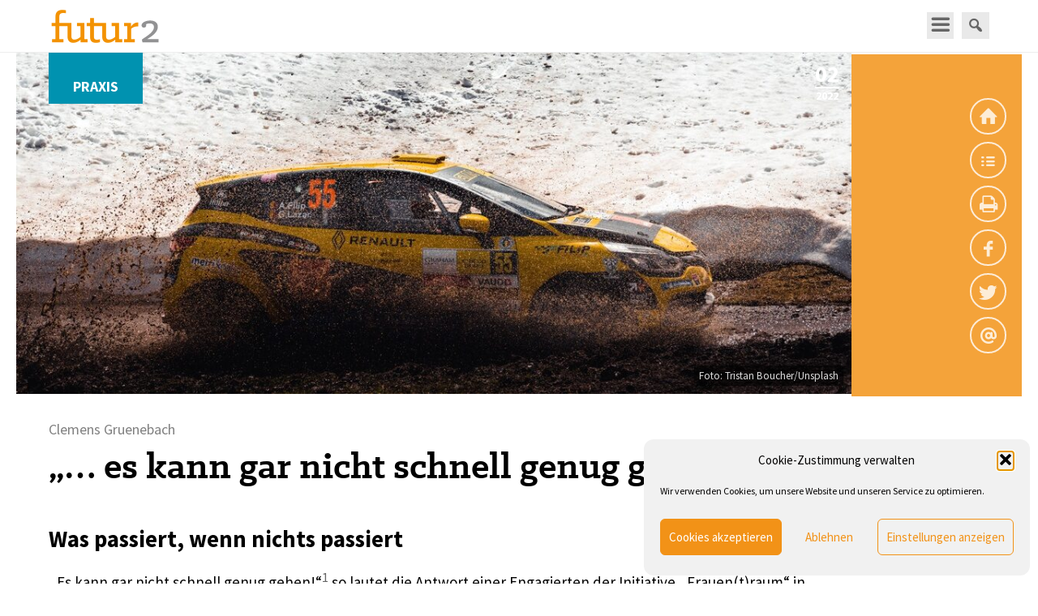

--- FILE ---
content_type: text/html; charset=UTF-8
request_url: https://www.futur2.org/article/es-kann-gar-nicht-schnell-genug-gehen/
body_size: 17326
content:
<!DOCTYPE html>
<!--[if IE 7]>
<html class="ie ie7" lang="de" xmlns:og="http://opengraphprotocol.org/schema/" xmlns:fb="http://www.facebook.com/2008/fbml">
<![endif]-->
<!--[if IE 8]>
<html class="ie ie8" lang="de" xmlns:og="http://opengraphprotocol.org/schema/" xmlns:fb="http://www.facebook.com/2008/fbml">
<![endif]-->
<!--[if !(IE 7) & !(IE 8)]><!-->
<html lang="de" xmlns:og="http://opengraphprotocol.org/schema/" xmlns:fb="http://www.facebook.com/2008/fbml">
<!--<![endif]-->
<head>
<meta charset="UTF-8" />
<meta name="viewport" content="width=device-width,initial-scale=1,minimal-ui" />
<title>„… es kann gar nicht schnell genug gehen!“ | futur2 | Magazin</title>
<link rel="shortcut icon" href="https://www.futur2.org/wp-content/themes/futur2-magazin/favicon.ico" />
<link rel="stylesheet" href="https://www.futur2.org/wp-content/themes/futur2-magazin/style.css" type="text/css" />
<script type="text/javascript" src="https://www.futur2.org/wp-content/themes/futur2-magazin/js/jquery-1.11.1.min.js"></script>
<script type="text/javascript" src="https://www.futur2.org/wp-content/themes/futur2-magazin/js/frontend.js"></script>

	  <meta name='robots' content='max-image-preview:large' />
<link rel="alternate" title="oEmbed (JSON)" type="application/json+oembed" href="https://www.futur2.org/wp-json/oembed/1.0/embed?url=https%3A%2F%2Fwww.futur2.org%2Farticle%2Fes-kann-gar-nicht-schnell-genug-gehen%2F" />
<link rel="alternate" title="oEmbed (XML)" type="text/xml+oembed" href="https://www.futur2.org/wp-json/oembed/1.0/embed?url=https%3A%2F%2Fwww.futur2.org%2Farticle%2Fes-kann-gar-nicht-schnell-genug-gehen%2F&#038;format=xml" />
<meta property="og:title" content="Clemens Gruenebach: „… es kann gar nicht schnell genug gehen!“"/><meta property="og:type" content="article"/><meta property="og:url" content="https://www.futur2.org/article/es-kann-gar-nicht-schnell-genug-gehen/"/><meta property="og:description" content="Was passiert, wenn nichts passiert „Es kann gar nicht schnell genug gehen!" so lautet die Antwort einer Engagierten der Initiative „Frauen(t)raum“ in der Begegnungskirche Köllerbach" im Bistum Trier auf die Frage, ob man aktuell einen Zusammenbruch der  Amtskirche beobachten könne. Sie wollte damit zum Ausdruck bringen, dass nach ihrer Einschätzung die traditionelle römisch-katholische Gemeinde und Pfarrei&hellip;"/><meta property="og:site_name" content="futur2 | Magazin | Strategie und Entwicklung in Kirche und Gesellschaft e.V."/><meta property="og:image" content="https://www.futur2.org/wp-content/uploads/2022/10/tristan-boucher-yqqOmdbWmNg-unsplash.jpg"/><style id='wp-img-auto-sizes-contain-inline-css' type='text/css'>
img:is([sizes=auto i],[sizes^="auto," i]){contain-intrinsic-size:3000px 1500px}
/*# sourceURL=wp-img-auto-sizes-contain-inline-css */
</style>
<link rel='stylesheet' id='emoba_style-css' href='https://www.futur2.org/wp-content/plugins/emoba-email-obfuscator-advanced/emoba_style.css?ver=6.9' type='text/css' media='all' />
<style id='wp-emoji-styles-inline-css' type='text/css'>

	img.wp-smiley, img.emoji {
		display: inline !important;
		border: none !important;
		box-shadow: none !important;
		height: 1em !important;
		width: 1em !important;
		margin: 0 0.07em !important;
		vertical-align: -0.1em !important;
		background: none !important;
		padding: 0 !important;
	}
/*# sourceURL=wp-emoji-styles-inline-css */
</style>
<style id='wp-block-library-inline-css' type='text/css'>
:root{--wp-block-synced-color:#7a00df;--wp-block-synced-color--rgb:122,0,223;--wp-bound-block-color:var(--wp-block-synced-color);--wp-editor-canvas-background:#ddd;--wp-admin-theme-color:#007cba;--wp-admin-theme-color--rgb:0,124,186;--wp-admin-theme-color-darker-10:#006ba1;--wp-admin-theme-color-darker-10--rgb:0,107,160.5;--wp-admin-theme-color-darker-20:#005a87;--wp-admin-theme-color-darker-20--rgb:0,90,135;--wp-admin-border-width-focus:2px}@media (min-resolution:192dpi){:root{--wp-admin-border-width-focus:1.5px}}.wp-element-button{cursor:pointer}:root .has-very-light-gray-background-color{background-color:#eee}:root .has-very-dark-gray-background-color{background-color:#313131}:root .has-very-light-gray-color{color:#eee}:root .has-very-dark-gray-color{color:#313131}:root .has-vivid-green-cyan-to-vivid-cyan-blue-gradient-background{background:linear-gradient(135deg,#00d084,#0693e3)}:root .has-purple-crush-gradient-background{background:linear-gradient(135deg,#34e2e4,#4721fb 50%,#ab1dfe)}:root .has-hazy-dawn-gradient-background{background:linear-gradient(135deg,#faaca8,#dad0ec)}:root .has-subdued-olive-gradient-background{background:linear-gradient(135deg,#fafae1,#67a671)}:root .has-atomic-cream-gradient-background{background:linear-gradient(135deg,#fdd79a,#004a59)}:root .has-nightshade-gradient-background{background:linear-gradient(135deg,#330968,#31cdcf)}:root .has-midnight-gradient-background{background:linear-gradient(135deg,#020381,#2874fc)}:root{--wp--preset--font-size--normal:16px;--wp--preset--font-size--huge:42px}.has-regular-font-size{font-size:1em}.has-larger-font-size{font-size:2.625em}.has-normal-font-size{font-size:var(--wp--preset--font-size--normal)}.has-huge-font-size{font-size:var(--wp--preset--font-size--huge)}.has-text-align-center{text-align:center}.has-text-align-left{text-align:left}.has-text-align-right{text-align:right}.has-fit-text{white-space:nowrap!important}#end-resizable-editor-section{display:none}.aligncenter{clear:both}.items-justified-left{justify-content:flex-start}.items-justified-center{justify-content:center}.items-justified-right{justify-content:flex-end}.items-justified-space-between{justify-content:space-between}.screen-reader-text{border:0;clip-path:inset(50%);height:1px;margin:-1px;overflow:hidden;padding:0;position:absolute;width:1px;word-wrap:normal!important}.screen-reader-text:focus{background-color:#ddd;clip-path:none;color:#444;display:block;font-size:1em;height:auto;left:5px;line-height:normal;padding:15px 23px 14px;text-decoration:none;top:5px;width:auto;z-index:100000}html :where(.has-border-color){border-style:solid}html :where([style*=border-top-color]){border-top-style:solid}html :where([style*=border-right-color]){border-right-style:solid}html :where([style*=border-bottom-color]){border-bottom-style:solid}html :where([style*=border-left-color]){border-left-style:solid}html :where([style*=border-width]){border-style:solid}html :where([style*=border-top-width]){border-top-style:solid}html :where([style*=border-right-width]){border-right-style:solid}html :where([style*=border-bottom-width]){border-bottom-style:solid}html :where([style*=border-left-width]){border-left-style:solid}html :where(img[class*=wp-image-]){height:auto;max-width:100%}:where(figure){margin:0 0 1em}html :where(.is-position-sticky){--wp-admin--admin-bar--position-offset:var(--wp-admin--admin-bar--height,0px)}@media screen and (max-width:600px){html :where(.is-position-sticky){--wp-admin--admin-bar--position-offset:0px}}

/*# sourceURL=wp-block-library-inline-css */
</style><style id='global-styles-inline-css' type='text/css'>
:root{--wp--preset--aspect-ratio--square: 1;--wp--preset--aspect-ratio--4-3: 4/3;--wp--preset--aspect-ratio--3-4: 3/4;--wp--preset--aspect-ratio--3-2: 3/2;--wp--preset--aspect-ratio--2-3: 2/3;--wp--preset--aspect-ratio--16-9: 16/9;--wp--preset--aspect-ratio--9-16: 9/16;--wp--preset--color--black: #000000;--wp--preset--color--cyan-bluish-gray: #abb8c3;--wp--preset--color--white: #ffffff;--wp--preset--color--pale-pink: #f78da7;--wp--preset--color--vivid-red: #cf2e2e;--wp--preset--color--luminous-vivid-orange: #ff6900;--wp--preset--color--luminous-vivid-amber: #fcb900;--wp--preset--color--light-green-cyan: #7bdcb5;--wp--preset--color--vivid-green-cyan: #00d084;--wp--preset--color--pale-cyan-blue: #8ed1fc;--wp--preset--color--vivid-cyan-blue: #0693e3;--wp--preset--color--vivid-purple: #9b51e0;--wp--preset--gradient--vivid-cyan-blue-to-vivid-purple: linear-gradient(135deg,rgb(6,147,227) 0%,rgb(155,81,224) 100%);--wp--preset--gradient--light-green-cyan-to-vivid-green-cyan: linear-gradient(135deg,rgb(122,220,180) 0%,rgb(0,208,130) 100%);--wp--preset--gradient--luminous-vivid-amber-to-luminous-vivid-orange: linear-gradient(135deg,rgb(252,185,0) 0%,rgb(255,105,0) 100%);--wp--preset--gradient--luminous-vivid-orange-to-vivid-red: linear-gradient(135deg,rgb(255,105,0) 0%,rgb(207,46,46) 100%);--wp--preset--gradient--very-light-gray-to-cyan-bluish-gray: linear-gradient(135deg,rgb(238,238,238) 0%,rgb(169,184,195) 100%);--wp--preset--gradient--cool-to-warm-spectrum: linear-gradient(135deg,rgb(74,234,220) 0%,rgb(151,120,209) 20%,rgb(207,42,186) 40%,rgb(238,44,130) 60%,rgb(251,105,98) 80%,rgb(254,248,76) 100%);--wp--preset--gradient--blush-light-purple: linear-gradient(135deg,rgb(255,206,236) 0%,rgb(152,150,240) 100%);--wp--preset--gradient--blush-bordeaux: linear-gradient(135deg,rgb(254,205,165) 0%,rgb(254,45,45) 50%,rgb(107,0,62) 100%);--wp--preset--gradient--luminous-dusk: linear-gradient(135deg,rgb(255,203,112) 0%,rgb(199,81,192) 50%,rgb(65,88,208) 100%);--wp--preset--gradient--pale-ocean: linear-gradient(135deg,rgb(255,245,203) 0%,rgb(182,227,212) 50%,rgb(51,167,181) 100%);--wp--preset--gradient--electric-grass: linear-gradient(135deg,rgb(202,248,128) 0%,rgb(113,206,126) 100%);--wp--preset--gradient--midnight: linear-gradient(135deg,rgb(2,3,129) 0%,rgb(40,116,252) 100%);--wp--preset--font-size--small: 13px;--wp--preset--font-size--medium: 20px;--wp--preset--font-size--large: 36px;--wp--preset--font-size--x-large: 42px;--wp--preset--spacing--20: 0.44rem;--wp--preset--spacing--30: 0.67rem;--wp--preset--spacing--40: 1rem;--wp--preset--spacing--50: 1.5rem;--wp--preset--spacing--60: 2.25rem;--wp--preset--spacing--70: 3.38rem;--wp--preset--spacing--80: 5.06rem;--wp--preset--shadow--natural: 6px 6px 9px rgba(0, 0, 0, 0.2);--wp--preset--shadow--deep: 12px 12px 50px rgba(0, 0, 0, 0.4);--wp--preset--shadow--sharp: 6px 6px 0px rgba(0, 0, 0, 0.2);--wp--preset--shadow--outlined: 6px 6px 0px -3px rgb(255, 255, 255), 6px 6px rgb(0, 0, 0);--wp--preset--shadow--crisp: 6px 6px 0px rgb(0, 0, 0);}:where(.is-layout-flex){gap: 0.5em;}:where(.is-layout-grid){gap: 0.5em;}body .is-layout-flex{display: flex;}.is-layout-flex{flex-wrap: wrap;align-items: center;}.is-layout-flex > :is(*, div){margin: 0;}body .is-layout-grid{display: grid;}.is-layout-grid > :is(*, div){margin: 0;}:where(.wp-block-columns.is-layout-flex){gap: 2em;}:where(.wp-block-columns.is-layout-grid){gap: 2em;}:where(.wp-block-post-template.is-layout-flex){gap: 1.25em;}:where(.wp-block-post-template.is-layout-grid){gap: 1.25em;}.has-black-color{color: var(--wp--preset--color--black) !important;}.has-cyan-bluish-gray-color{color: var(--wp--preset--color--cyan-bluish-gray) !important;}.has-white-color{color: var(--wp--preset--color--white) !important;}.has-pale-pink-color{color: var(--wp--preset--color--pale-pink) !important;}.has-vivid-red-color{color: var(--wp--preset--color--vivid-red) !important;}.has-luminous-vivid-orange-color{color: var(--wp--preset--color--luminous-vivid-orange) !important;}.has-luminous-vivid-amber-color{color: var(--wp--preset--color--luminous-vivid-amber) !important;}.has-light-green-cyan-color{color: var(--wp--preset--color--light-green-cyan) !important;}.has-vivid-green-cyan-color{color: var(--wp--preset--color--vivid-green-cyan) !important;}.has-pale-cyan-blue-color{color: var(--wp--preset--color--pale-cyan-blue) !important;}.has-vivid-cyan-blue-color{color: var(--wp--preset--color--vivid-cyan-blue) !important;}.has-vivid-purple-color{color: var(--wp--preset--color--vivid-purple) !important;}.has-black-background-color{background-color: var(--wp--preset--color--black) !important;}.has-cyan-bluish-gray-background-color{background-color: var(--wp--preset--color--cyan-bluish-gray) !important;}.has-white-background-color{background-color: var(--wp--preset--color--white) !important;}.has-pale-pink-background-color{background-color: var(--wp--preset--color--pale-pink) !important;}.has-vivid-red-background-color{background-color: var(--wp--preset--color--vivid-red) !important;}.has-luminous-vivid-orange-background-color{background-color: var(--wp--preset--color--luminous-vivid-orange) !important;}.has-luminous-vivid-amber-background-color{background-color: var(--wp--preset--color--luminous-vivid-amber) !important;}.has-light-green-cyan-background-color{background-color: var(--wp--preset--color--light-green-cyan) !important;}.has-vivid-green-cyan-background-color{background-color: var(--wp--preset--color--vivid-green-cyan) !important;}.has-pale-cyan-blue-background-color{background-color: var(--wp--preset--color--pale-cyan-blue) !important;}.has-vivid-cyan-blue-background-color{background-color: var(--wp--preset--color--vivid-cyan-blue) !important;}.has-vivid-purple-background-color{background-color: var(--wp--preset--color--vivid-purple) !important;}.has-black-border-color{border-color: var(--wp--preset--color--black) !important;}.has-cyan-bluish-gray-border-color{border-color: var(--wp--preset--color--cyan-bluish-gray) !important;}.has-white-border-color{border-color: var(--wp--preset--color--white) !important;}.has-pale-pink-border-color{border-color: var(--wp--preset--color--pale-pink) !important;}.has-vivid-red-border-color{border-color: var(--wp--preset--color--vivid-red) !important;}.has-luminous-vivid-orange-border-color{border-color: var(--wp--preset--color--luminous-vivid-orange) !important;}.has-luminous-vivid-amber-border-color{border-color: var(--wp--preset--color--luminous-vivid-amber) !important;}.has-light-green-cyan-border-color{border-color: var(--wp--preset--color--light-green-cyan) !important;}.has-vivid-green-cyan-border-color{border-color: var(--wp--preset--color--vivid-green-cyan) !important;}.has-pale-cyan-blue-border-color{border-color: var(--wp--preset--color--pale-cyan-blue) !important;}.has-vivid-cyan-blue-border-color{border-color: var(--wp--preset--color--vivid-cyan-blue) !important;}.has-vivid-purple-border-color{border-color: var(--wp--preset--color--vivid-purple) !important;}.has-vivid-cyan-blue-to-vivid-purple-gradient-background{background: var(--wp--preset--gradient--vivid-cyan-blue-to-vivid-purple) !important;}.has-light-green-cyan-to-vivid-green-cyan-gradient-background{background: var(--wp--preset--gradient--light-green-cyan-to-vivid-green-cyan) !important;}.has-luminous-vivid-amber-to-luminous-vivid-orange-gradient-background{background: var(--wp--preset--gradient--luminous-vivid-amber-to-luminous-vivid-orange) !important;}.has-luminous-vivid-orange-to-vivid-red-gradient-background{background: var(--wp--preset--gradient--luminous-vivid-orange-to-vivid-red) !important;}.has-very-light-gray-to-cyan-bluish-gray-gradient-background{background: var(--wp--preset--gradient--very-light-gray-to-cyan-bluish-gray) !important;}.has-cool-to-warm-spectrum-gradient-background{background: var(--wp--preset--gradient--cool-to-warm-spectrum) !important;}.has-blush-light-purple-gradient-background{background: var(--wp--preset--gradient--blush-light-purple) !important;}.has-blush-bordeaux-gradient-background{background: var(--wp--preset--gradient--blush-bordeaux) !important;}.has-luminous-dusk-gradient-background{background: var(--wp--preset--gradient--luminous-dusk) !important;}.has-pale-ocean-gradient-background{background: var(--wp--preset--gradient--pale-ocean) !important;}.has-electric-grass-gradient-background{background: var(--wp--preset--gradient--electric-grass) !important;}.has-midnight-gradient-background{background: var(--wp--preset--gradient--midnight) !important;}.has-small-font-size{font-size: var(--wp--preset--font-size--small) !important;}.has-medium-font-size{font-size: var(--wp--preset--font-size--medium) !important;}.has-large-font-size{font-size: var(--wp--preset--font-size--large) !important;}.has-x-large-font-size{font-size: var(--wp--preset--font-size--x-large) !important;}
/*# sourceURL=global-styles-inline-css */
</style>

<style id='classic-theme-styles-inline-css' type='text/css'>
/*! This file is auto-generated */
.wp-block-button__link{color:#fff;background-color:#32373c;border-radius:9999px;box-shadow:none;text-decoration:none;padding:calc(.667em + 2px) calc(1.333em + 2px);font-size:1.125em}.wp-block-file__button{background:#32373c;color:#fff;text-decoration:none}
/*# sourceURL=/wp-includes/css/classic-themes.min.css */
</style>
<link rel='stylesheet' id='contact-form-7-css' href='https://www.futur2.org/wp-content/plugins/contact-form-7/includes/css/styles.css?ver=6.1.4' type='text/css' media='all' />
<link rel='stylesheet' id='cmplz-general-css' href='https://www.futur2.org/wp-content/plugins/complianz-gdpr/assets/css/cookieblocker.min.css?ver=1767148397' type='text/css' media='all' />
<link rel='stylesheet' id='dashicons-css' href='https://www.futur2.org/wp-includes/css/dashicons.min.css?ver=6.9' type='text/css' media='all' />
<link rel='stylesheet' id='super-simple-events-plugin-styles-css' href='https://www.futur2.org/wp-content/plugins/super-simple-events/public/assets/css/public.css?ver=1.0.4' type='text/css' media='all' />
<link rel='stylesheet' id='wp-lightbox-2.min.css-css' href='https://www.futur2.org/wp-content/plugins/wp-lightbox-2/styles/lightbox.min.css?ver=1.3.4' type='text/css' media='all' />
<link rel='stylesheet' id='issuem_style-css' href='https://www.futur2.org/wp-content/plugins/issuem/css/issuem.css?ver=2.9.1' type='text/css' media='all' />
<link rel='stylesheet' id='jquery-issuem-flexslider-css' href='https://www.futur2.org/wp-content/plugins/issuem/css/flexslider.css?ver=2.9.1' type='text/css' media='all' />
<link rel='stylesheet' id='super-simple-events-widget-styles-css' href='https://www.futur2.org/wp-content/plugins/super-simple-events/widget/css/widget.css?ver=6.9' type='text/css' media='all' />
<link rel='stylesheet' id='tablepress-default-css' href='https://www.futur2.org/wp-content/tablepress-combined.min.css?ver=13' type='text/css' media='all' />
<link rel='stylesheet' id='boxzilla-css' href='https://www.futur2.org/wp-content/plugins/boxzilla/assets/css/styles.css?ver=3.4.5' type='text/css' media='all' />
<script type="text/javascript" src="https://www.futur2.org/wp-content/plugins/emoba-email-obfuscator-advanced/emoba_script.js?ver=6.9" id="emoba_script-js"></script>
<script type="text/javascript" src="https://www.futur2.org/wp-includes/js/jquery/jquery.min.js?ver=3.7.1" id="jquery-core-js"></script>
<script type="text/javascript" src="https://www.futur2.org/wp-includes/js/jquery/jquery-migrate.min.js?ver=3.4.1" id="jquery-migrate-js"></script>
<script type="text/javascript" src="https://www.futur2.org/wp-content/plugins/super-simple-events/public/assets/js/public.js?ver=1.0.4" id="super-simple-events-plugin-script-js"></script>
<link rel="https://api.w.org/" href="https://www.futur2.org/wp-json/" /><link rel="alternate" title="JSON" type="application/json" href="https://www.futur2.org/wp-json/wp/v2/article/11586" /><link rel="EditURI" type="application/rsd+xml" title="RSD" href="https://www.futur2.org/xmlrpc.php?rsd" />
<meta name="generator" content="WordPress 6.9" />
<link rel="canonical" href="https://www.futur2.org/article/es-kann-gar-nicht-schnell-genug-gehen/" />
<link rel='shortlink' href='https://www.futur2.org/?p=11586' />
<meta name="referrer" content="no-referrer-when-downgrade" />
<style> #wp-worthy-pixel { line-height: 1px; height: 1px; margin: 0; padding: 0; overflow: hidden; } </style>
			<style>.cmplz-hidden {
					display: none !important;
				}</style><!-- Analytics by WP Statistics - https://wp-statistics.com -->
<meta name="redi-version" content="1.2.7" /><script>(()=>{var o=[],i={};["on","off","toggle","show"].forEach((l=>{i[l]=function(){o.push([l,arguments])}})),window.Boxzilla=i,window.boxzilla_queue=o})();</script><script id="mcjs">!function(c,h,i,m,p){m=c.createElement(h),p=c.getElementsByTagName(h)[0],m.async=1,m.src=i,p.parentNode.insertBefore(m,p)}(document,"script","https://chimpstatic.com/mcjs-connected/js/users/0ecfd86469d7d3408a9c0e17e/2928857616e83e59c4c8f03c2.js");</script>
<link rel='stylesheet' id='qtipstyles-css' href='https://www.futur2.org/wp-content/plugins/easy-footnotes/assets/qtip/jquery.qtip.min.css?ver=1.1.13' type='text/css' media='' />
<link rel='stylesheet' id='easyfootnotescss-css' href='https://www.futur2.org/wp-content/plugins/easy-footnotes/assets/easy-footnotes.css?ver=1.1.13' type='text/css' media='' />
</head>


<body data-cmplz=1 class="wp-singular article-template-default single single-article postid-11586 single-format-standard wp-theme-futur2-magazin has-featured-image">

<div id="site-wrapper">

	<header id="site-header" class="trans-height-400">
		<div class="container perc-100">
		<a href="/#inhaltsverzeichnis"><img id="logo" src="https://www.futur2.org/wp-content/themes/futur2-magazin/img/logo_small.png" alt="futur2" srcset="https://www.futur2.org/wp-content/themes/futur2-magazin/img/logo_small_retina.png 2x" /></a>

			<div class="header-menu">
				
				
				<div class="responsive-menu"></div>

				<nav id="header_nav" class="header_nav clearfix"><ul id="menu-header" class="menu"><li id="menu-item-914" class="menu-item menu-item-type-post_type menu-item-object-page menu-item-914"><a href="https://www.futur2.org/archiv/">Archiv</a></li>
<li id="menu-item-915" class="menu-item menu-item-type-custom menu-item-object-custom menu-item-915"><a href="/team-members/">Autoren</a></li>
<li id="menu-item-916" class="menu-item menu-item-type-post_type menu-item-object-page menu-item-916"><a href="https://www.futur2.org/schlagworte/">Schlagworte</a></li>
<li id="menu-item-917" class="menu-item menu-item-type-post_type menu-item-object-page menu-item-917"><a href="https://www.futur2.org/verein/">Verein</a></li>
</ul></nav>
							
				<div class="searchbox">
					<form role="search" method="get" class="search-form" action="https://www.futur2.org/">
	<input type="search" class="search-field" placeholder="Suche..." value="" name="s" title="Suche nach:" />
</form>				</div>

			</div>

			
			
		</div>

		
	</header>

<div id="content" class="row perc-100 clearfix">

	
	
	
	
		<ul class="issue_navi">
			<a href="/"><li class="home"></li></a>
			<a href="/issue/02-2022/"><li class="content"></li></a>
			<a href="#" onClick="window.print();return false"><li class="print"></li></a>
			<a title="bei Facebook teilen" target="_blank" href="https://www.facebook.com/sharer/sharer.php?u=https://www.futur2.org/article/es-kann-gar-nicht-schnell-genug-gehen/"><li class="facebook"></li></a>
			<a title="bei Twitter teilen" target="_blank" href="https://twitter.com/intent/tweet?text=Futur2-Artikel: &quot;„… es kann gar nicht schnell genug gehen!“&quot;&url=https://www.futur2.org/article/es-kann-gar-nicht-schnell-genug-gehen/"><li class="twitter"></li>
			<a title="Per E-Mail versenden" target="_blank" href="mailto:?body=https://www.futur2.org/article/es-kann-gar-nicht-schnell-genug-gehen/&amp;subject=Futur2-Artikel: &quot;„… es kann gar nicht schnell genug gehen!“&quot;"><li class="mail"></li></a>
		</ul>


	<img class="coverimg" src="https://www.futur2.org/wp-content/uploads/2022/11/titelblatt2022-2.png" alt="" style="position: absolute;right: 50px;top: 130px;width: 240px; z-index: 9;">
	<div id="scrolling_navi">
		<ul class="issue_navi_float">
			<a title="Inhaltsverzeichnis" href="/issue/02-2022/"><li class="content"></li></a>
			<a title="Drucken" href="#" onClick="window.print();return false"><li class="print"></li></a>
			<a title="bei Facebook teilen" target="_blank" href="https://www.facebook.com/sharer/sharer.php?u=https://www.futur2.org/article/es-kann-gar-nicht-schnell-genug-gehen/"><li class="facebook"></li></a>
			<a title="bei Twitter teilen" target="_blank" href="https://twitter.com/intent/tweet?text=Futur2-Artikel: &quot;„… es kann gar nicht schnell genug gehen!“&quot;&url=https://www.futur2.org/article/es-kann-gar-nicht-schnell-genug-gehen/"><li class="twitter"></li>
			<a title="per E-Mail versenden" target="_blank" href="mailto:?body=https://www.futur2.org/article/es-kann-gar-nicht-schnell-genug-gehen/&amp;subject=Futur2-Artikel: &quot;„… es kann gar nicht schnell genug gehen!“&quot;"><li class="mail"></li></a>
		</ul>
	</div>

	<section id="main" class="entry-content container">

		<article id="post-11586" class="blog-entry" class="post-11586 article type-article status-publish format-standard has-post-thumbnail hentry issuem_issue-02-2022 issuem_issue_categories-praxis issuem_issue_tags-disruption issuem_issue_tags-disruptive-innovation issuem_issue_tags-haltung issuem_issue_tags-kirchenentwicklung issuem_issue_tags-transformation issuem_issue_tags-veraenderung">
			
			
			<div class="entry-img">

				<a title="zum Inhaltsverzeichnis von Ausgabe 02/2022" href="/issue/02-2022/"><p class="f2-issuenumber"><span class="number">02</span>2022</p></a>
								
				<img src="https://www.futur2.org/wp-content/uploads/2022/10/tristan-boucher-yqqOmdbWmNg-unsplash-1100x450.jpg" alt="">

				<span class="fotonachweis">Foto: <a href="https://unsplash.com/@tritri?utm_source=unsplash&utm_medium=referral&utm_content=creditCopyText">Tristan Boucher</a>/<a href="https://unsplash.com/?utm_source=unsplash&utm_medium=referral&utm_content=creditCopyText">Unsplash</a>
  </span>
				
				<div class="category-wrapper"><p class="category">Praxis</p></div>
			</div>

		
			<p class="headline_authors">Clemens Gruenebach</p>			

			<h1>„… es kann gar nicht schnell genug gehen!“</h1>
					<section class="fulltext">
						<!DOCTYPE html PUBLIC "-//W3C//DTD HTML 4.0 Transitional//EN" "http://www.w3.org/TR/REC-html40/loose.dtd">
<html><body><h2><strong>Was passiert, wenn nichts passiert</strong></h2>
<p>&bdquo;Es kann gar nicht schnell genug gehen!&ldquo;<span id="easy-footnote-1-11586" class="easy-footnote-margin-adjust"></span><span class="easy-footnote"><a href="#easy-footnote-bottom-1-11586" title="https://podcast.weil-mehr-geht.de/"><sup>1</sup></a></span> so lautet die Antwort einer Engagierten der Initiative &bdquo;Frauen(t)raum&ldquo; in der Begegnungskirche K&ouml;llerbach&ldquo;<span id="easy-footnote-2-11586" class="easy-footnote-margin-adjust"></span><span class="easy-footnote"><a href="#easy-footnote-bottom-2-11586" title="https://www.frauen-kirche.org/"><sup>2</sup></a></span>&nbsp;im Bistum Trier auf die Frage, ob man aktuell einen Zusammenbruch der&nbsp; Amtskirche beobachten k&ouml;nne.</p>
<p>Sie wollte damit zum Ausdruck bringen, dass nach ihrer Einsch&auml;tzung die traditionelle r&ouml;misch-katholische Gemeinde und Pfarrei und insbesondere die kirchenleitenden Personen in den Bist&uuml;mern viel zu tr&auml;ge und gestrig sind, als dass diese noch ad&auml;quat auf die Herausforderungen und Bedarfe reagieren k&ouml;nnten oder wollten.</p>
<h4>Beschleunigter Zusammenbruch</h4>
<blockquote class="f2-sidequote"><p>Die st&auml;ndig steigende Zahl von Kirchenaustritten ist jedoch nur eines von vielen sichtbaren Zeichen einer inneren Zersetzung und eines massiven Abbruchs von volkskirchlicher Praxis.</p></blockquote>
<p>&bdquo;Es kann gar nicht schnell genug gehen&ldquo;, so denken wahrscheinlich auch nicht wenige derjenigen, die aus den Kirchen, insbesondere der r&ouml;misch-katholischen Kirche, austreten.<span id="easy-footnote-3-11586" class="easy-footnote-margin-adjust"></span><span class="easy-footnote"><a href="#easy-footnote-bottom-3-11586" title="Es gibt nat&uuml;rlich auch Kirchen, wie z.B. die alt-katholische Kirche, die aktuell einen Zulauf erleben und wachsen."><sup>3</sup></a></span> Die st&auml;ndig steigende Zahl von Kirchenaustritten<span id="easy-footnote-4-11586" class="easy-footnote-margin-adjust"></span><span class="easy-footnote"><a href="#easy-footnote-bottom-4-11586" title="Alleine in der katholischen Pfarreiengemeinschaft Sankt Jakob Saarbr&uuml;cken mit rd. 9000 Mitgliedern sind vom 1.1.22 bis 31.7.22 rd. 180 Personen aus der Kirche ausgetreten."><sup>4</sup></a></span> ist jedoch nur eines von vielen sichtbaren Zeichen einer inneren Zersetzung und eines massiven Abbruchs von volkskirchlicher Praxis. Auch ist zu beobachten, dass von der Aufbruchstimmung in der Folge des vor 60 Jahren er&ouml;ffneten Zweiten Vatikanischen Konzils in der r&ouml;misch-katholischen Kirche im deutschen Sprachraum kaum noch etwas zu sp&uuml;ren ist. Dazu kommt ein &auml;ngstliches Erstarren in feudalistisch-bisch&ouml;flichen Macht- und Entscheidungsstrukturen innerhalb der deutschen Bist&uuml;mer, das auch durch die zu lobenden Initiativen und Papiere des Synodalen Weges nicht wirklich aufgebrochen wird.</p>
<p>Weitere Anzeichen sind die &uuml;berbordende B&uuml;rokratisierung in den Ordinariaten, au&szlig;erdem die bei einem gro&szlig;en Teil der Seelsorgerinnen und Seelsorgern wahrzunehmende L&auml;hmung und bleierne M&uuml;digkeit, die Restaurationstendenzen, sowohl innerhalb des j&uuml;ngeren Klerus als auch bei einem nicht zu untersch&auml;tzendenden Teil der Gl&auml;ubigen und vieles mehr.</p>
<blockquote class="f2-sidequote"><p>Wenn man zu alledem noch die deutlich zur&uuml;ckgehenden Ressourcen beim Personal und bei den Finanzen betrachtet, kann ich nicht anders als zu konstatieren, dass die Gestalt der nachkonziliaren r&ouml;misch-katholischen Kirche gerade in einem rasanten Tempo implodiert.</p></blockquote>
<p>Wenn man zu alledem noch die deutlich zur&uuml;ckgehenden Ressourcen beim Personal<span id="easy-footnote-5-11586" class="easy-footnote-margin-adjust"></span><span class="easy-footnote"><a href="#easy-footnote-bottom-5-11586" title="Es geht hier um bezahltes und ehrenamtliches Personal."><sup>5</sup></a></span>&nbsp;und bei den Finanzen betrachtet, kann ich nicht anders als zu konstatieren, dass die Gestalt der nachkonziliaren r&ouml;misch-katholischen Kirche gerade in einem rasanten Tempo implodiert. Sie tut es immer noch viel zu leise, denn die meisten Kirchenaustritte geschehen in Stille und l&ouml;sen bei den ausgetretenen eher Traurigkeit und eine gewisse Schwermut aus. Auch beispielsweise der R&uuml;ckgang der Gottesdienstbesucherzahlen oder Gremienmitglieder vollzieht sich leise. Die Menschen kommen einfach nicht mehr. Bei den kirchlichen Geb&auml;uden d&auml;mmert den inner- und au&szlig;erkirchlichen Fachleuten mittlerweile, dass wir schon Jahrzehnte von der Substanz leben und eine Riesenwelle von notwendigen Investitionen oder alternativ Schlie&szlig;ungen auf die Bist&uuml;mer und in der Folge auf die Gesellschaft zukommen, weil sich die Kommunen dann mit nicht mehr genutzten, oft ortsbildpr&auml;genden Kirchen und Geb&auml;uden befassen m&uuml;ssen, deren Finanzierung durch die Kirche und die Betreuung durch Ehrenamtliche nicht mehr m&ouml;glich sein wird.</p>
<p>Auch beim Personaleinsatz des kirchlichen Personals bekommen wir die Quittung f&uuml;r mangelnde strategische Personalf&ouml;rderung und -betreuung, f&uuml;r die Diskriminierung von nicht-m&auml;nnlichen Personen und f&uuml;r die M&auml;ngel beim Personaleinsatz und den daraus folgenden Konflikten. Besonders deutlich wird dies beim Personaleinsatz und der Betreuung der Priester. Weder gibt es dort eine Art von kirchlicher Mitarbeitervertretung, noch eine auf der H&ouml;he der Zeit befindliche Besoldungs- oder Urlaubsordnung. Auch gibt es (fast) keine Beteiligung der Gemeinden, in denen ein Priester eingesetzt wird. Nicht zuletzt ist die Funktion und die Rolle eines kanonischen Pfarrers durch das r&ouml;mische Kirchenrecht fast absolut gesch&uuml;tzt, was ebenfalls dringend einer &Uuml;berpr&uuml;fung und Neuordnung bedarf.</p>
<p>Und was die kirchliche F&uuml;hrungskultur betrifft, l&auml;uft immer noch das Meiste zielgenau auf die alleinige und un- oder wenig kontrollierte Entscheidungskompetenz des feudal-bisch&ouml;flichen Amtes auf Bistumsebene und auf die Entscheidung des mit einer immensen Machtf&uuml;lle ausgestatteten Pfarrers auf lokaler Ebene hinaus. Beide, Bischof und Pfarrer sind damit hoffnungslos &uuml;berfordert. Wie k&ouml;nnten sie es angesichts der Herausforderungen auch nicht sein? Wo die Machtf&uuml;lle des Pfarrers vor Ort durch Gremien eingehegt wird, sind diese meist in einem Kirchenbild verhaftet, das den eigenen Kirchturm &uuml;ber alles stellt. Geld f&uuml;r innovative pastorale Experimente freizugeben, ist f&uuml;r solche Gremien nur schwer vorstellbar.</p>
<blockquote class="f2-sidequote"><p>All das vollzieht sich meist leise, was verst&auml;ndlich ist, aber fatalerweise sind alle diese Vorg&auml;nge h&ouml;chst gef&auml;hrlich und brisant.</p></blockquote>
<p>All das vollzieht sich meist leise, was verst&auml;ndlich ist, aber fatalerweise sind alle diese Vorg&auml;nge h&ouml;chst gef&auml;hrlich und brisant. Denn &auml;hnlich wie bei der Bauf&auml;lligkeit eines Geb&auml;udes der Aufenthalt im Geb&auml;ude oder in der N&auml;he des Geb&auml;udes mit erheblichen Gefahren verbunden ist, so ist der Zusammenbruch der aktuellen Gestalt der Kirche nicht ungef&auml;hrlich, wie die vielen Verwundungen belegen, die Menschen erlitten haben.</p>
<p>Die Analyse kann nicht klar und scharf genug sein und muss auch so kommuniziert werden, weil es nicht nur um kleine kosmetische Ver&auml;nderungen der Gesamtausrichtung geht, sondern weil der unkoordinierte Zusammenbruch (oft ohne erkennbare strategische Alternativen der Bistumsleitungen) unn&ouml;tig immer neue Verwundungen hervorbringt.</p>
<h4>Was tut daher Not?</h4>
<p>Vieles was sich &auml;ndern muss, ist im Kontext des Synodalen Weges auf der Tagesordnung und muss hier nicht wiederholt werden. Ich m&ouml;chte mich beschr&auml;nken auf einen Aspekt, der in meinen Augen oft zu kurz kommt, n&auml;mlich den der Notwendigkeit von Schutzzonen und Schutzr&auml;umen f&uuml;r pastorale Innovation und pastorale Experimente!</p>
<blockquote class="f2-sidequote"><p>Es braucht gesch&uuml;tzte Orte und R&auml;ume f&uuml;r alle Menschen, Initiativen und Projekte, die f&uuml;r das Ankommen der Kirche im 21.Jahrhundert stehen und sich Menschen zuwenden, die nicht zur klassischen Zielgruppe geh&ouml;ren.</p></blockquote>
<p>Es braucht gesch&uuml;tzte Orte und R&auml;ume f&uuml;r alle Menschen, Initiativen und Projekte, die f&uuml;r das Ankommen der Kirche im 21.Jahrhundert stehen und sich Menschen zuwenden, die nicht zur klassischen Zielgruppe geh&ouml;ren. Es braucht Schutzzonen f&uuml;r Initiativen, in denen sich die Kirche nicht mit sich selbst besch&auml;ftigt, sondern die Anliegen und Bedarfe der Menschen zu ihrem Anliegen macht.</p>
<p>Solche Projekte<span id="easy-footnote-6-11586" class="easy-footnote-margin-adjust"></span><span class="easy-footnote"><a href="#easy-footnote-bottom-6-11586" title="www.wirksamvorort.de"><sup>6</sup></a></span>, von denen es in den Bist&uuml;mern viele gibt, sind oft aufgrund des hohen pers&ouml;nlichen Engagements Einzelner lokal entstanden und zum Teil mit kirchlichen Projektmitteln befristet finanziert. Der Unterschied zur Finanzierung pfarrlicher oder kategorialer Seelsorge ist der, dass bisher keine Pfarrei &uuml;ber die Verwendung ihrer (i.d.R. gro&szlig;z&uuml;gigen) Mittel Rechenschaft ablegen muss, die Projekte hingegen schon. Ein weiterer Unterschied ist der, dass mit dem Projektende das Projekt oft vor dem Aus steht, weil es sich in direkter Konkurrenz zur Finanzierung pfarrlicher Aufgaben befindet.</p>
<p>Es braucht daher eine Anerkennung der Tatsache, dass sich kirchliches Engagement im Territorium nicht nur parochial ereignet, sondern, dass es weitere und alternative Gemeindeformen und Herausbildungen von Kirchorten/Kirchinitiativen geben kann und geben muss.</p>
<blockquote class="f2-sidequote"><p>Sollte dieser Schutzraum nicht von den Leitungsverantwortlichen auf Bistumsebene und in den Pfarreien zur Verf&uuml;gung gestellt werden, wird sich der leise aber hochgef&auml;hrliche Zusammenbruch der Kirche weiter beschleunigen.</p></blockquote>
<p>Und dies muss sich in der Verteilung der Ressourcen (Personal, Geld und Raumangebot) widerspiegeln. Die alternativen Gemeindeformen und anderen kirchlichen Ausdrucksformen brauchen genau diesen gesch&uuml;tzten Raum, brauchen eine Brandmauer, brauchen einen Schutzzaun, damit sie eine Chance haben, im Raum der Kirche zu wachsen und Wurzeln zu schlagen. Sollte dieser Schutzraum nicht von den Leitungsverantwortlichen auf Bistumsebene und in den Pfarreien zur Verf&uuml;gung gestellt werden, wird sich der leise aber hochgef&auml;hrliche Zusammenbruch der Kirche weiter beschleunigen.<a href="#_ftnref1" name="_ftn1"></a></p>
</body></html>
<ol class="easy-footnotes-wrapper"><li class="easy-footnote-single"><span id="easy-footnote-bottom-1-11586" class="easy-footnote-margin-adjust"></span>https://podcast.weil-mehr-geht.de/<a class="easy-footnote-to-top" href="#easy-footnote-1-11586"></a></li><li class="easy-footnote-single"><span id="easy-footnote-bottom-2-11586" class="easy-footnote-margin-adjust"></span>https://www.frauen-kirche.org/<a class="easy-footnote-to-top" href="#easy-footnote-2-11586"></a></li><li class="easy-footnote-single"><span id="easy-footnote-bottom-3-11586" class="easy-footnote-margin-adjust"></span>Es gibt natürlich auch Kirchen, wie z.B. die alt-katholische Kirche, die aktuell einen Zulauf erleben und wachsen.<a class="easy-footnote-to-top" href="#easy-footnote-3-11586"></a></li><li class="easy-footnote-single"><span id="easy-footnote-bottom-4-11586" class="easy-footnote-margin-adjust"></span>Alleine in der katholischen Pfarreiengemeinschaft Sankt Jakob Saarbrücken mit rd. 9000 Mitgliedern sind vom 1.1.22 bis 31.7.22 rd. 180 Personen aus der Kirche ausgetreten.<a class="easy-footnote-to-top" href="#easy-footnote-4-11586"></a></li><li class="easy-footnote-single"><span id="easy-footnote-bottom-5-11586" class="easy-footnote-margin-adjust"></span>Es geht hier um bezahltes und ehrenamtliches Personal.<a class="easy-footnote-to-top" href="#easy-footnote-5-11586"></a></li><li class="easy-footnote-single"><span id="easy-footnote-bottom-6-11586" class="easy-footnote-margin-adjust"></span>www.wirksamvorort.de<a class="easy-footnote-to-top" href="#easy-footnote-6-11586"></a></li></ol>																			
					</section>

					
		</article>
	</section>

		
		<div class="entry-nav clear clearfix">
		<a href="https://www.futur2.org/article/11802/" rel="prev">Vorherige Seite:<p>Umsonst habt Ihr empfangen, umsonst sollt Ihr auch geben</p></a> 
		<a href="https://www.futur2.org/article/umsteuern-robinsisterhood-e-v/" rel="next">Nächste Seite:<p>Umsteuern! RobinSisterhood e.V.</p></a> 
	</div>

	<div class="row grey clear clearfix zumartikel">

		
		
		<h2>Schlagworte</h2><p><a class="schlagworte" href="https://www.futur2.org/article-tags/disruption/" title="View all posts in Disruption" >Disruption</a><a class="schlagworte" href="https://www.futur2.org/article-tags/disruptive-innovation/" title="View all posts in disruptive Innovation" >disruptive Innovation</a><a class="schlagworte" href="https://www.futur2.org/article-tags/haltung/" title="View all posts in Haltung" >Haltung</a><a class="schlagworte" href="https://www.futur2.org/article-tags/kirchenentwicklung/" title="View all posts in Kirchenentwicklung" >Kirchenentwicklung</a><a class="schlagworte" href="https://www.futur2.org/article-tags/transformation/" title="View all posts in Transformation" >Transformation</a><a class="schlagworte" href="https://www.futur2.org/article-tags/veraenderung/" title="View all posts in Veränderung" >Veränderung</a></p>
	</div>

<aside id="aside" class="container">
	<div itemtype="http://schema.org/Person" class="team-member"><figure itemprop="image"><img src="https://www.futur2.org/wp-content/uploads/2016/04/Clemens-Gruenebach2.jpg" class="avatar wp-post-image" alt="Autor" height="75" width="75"></figure><div class="member_wrapper"><div class="member_name"><h3 itemprop="name" class="member"><a href="https://www.futur2.org/team-member/clemens-gruenebach/">Clemens Grünebach</a></h3><!--/.member--><p class="role" itemprop="jobTitle">Leiter des Pastoralen Raumes Saarbrücken</p><!--/.excerpt--></div><div class="team-member-text" itemprop="description"><ul class="author-details"><li class="our-team-contact-email" itemprop="email">Mail: <span id="emoba-2951"><span class="emoba-em">clemens[.]gruenebach[at]bistum-trier[.]de</span></span><script type="text/javascript">emobascript('%63%6C%65%6D%65%6E%73%2E%67%72%75%65%6E%65%62%61%63%68%40%62%69%73%74%75%6D%2D%74%72%69%65%72%2E%64%65','&lt;span class="emoba-em">clemens[.]gruenebach[at]bistum-trier[.]de&lt;/span>','emoba-2951','','','0'); </script></li></ul></div></div></div> 
	<div class="clear"></div>
</aside>

<div class="clear"></div>
</div>


	<footer id="site-footer" class="perc-100">

		<nav class="menu-footer-container"><ul id="menu-footer" class="menu"><li id="menu-item-893" class="menu-item menu-item-type-post_type menu-item-object-page menu-item-home menu-item-893"><a href="https://www.futur2.org/">Startseite</a></li>
<li id="menu-item-386" class="menu-item menu-item-type-post_type menu-item-object-page menu-item-386"><a href="https://www.futur2.org/archiv/">Archiv</a></li>
<li id="menu-item-909" class="menu-item menu-item-type-post_type menu-item-object-page menu-item-909"><a href="https://www.futur2.org/schlagworte/">Schlagworte</a></li>
<li id="menu-item-387" class="menu-item menu-item-type-custom menu-item-object-custom menu-item-387"><a href="/team-members/">Autoren</a></li>
<li id="menu-item-390" class="menu-item menu-item-type-post_type menu-item-object-page menu-item-390"><a href="https://www.futur2.org/verein/">Verein</a></li>
<li id="menu-item-1072" class="menu-item menu-item-type-post_type menu-item-object-page menu-item-1072"><a href="https://www.futur2.org/unterstuetzer/">Unterstützer</a></li>
<li id="menu-item-385" class="menu-item menu-item-type-post_type menu-item-object-page menu-item-privacy-policy menu-item-385"><a rel="privacy-policy" href="https://www.futur2.org/impressum/">Impressum &#038; Datenschutz</a></li>
<li id="menu-item-10141" class="menu-item menu-item-type-post_type menu-item-object-page menu-item-10141"><a href="https://www.futur2.org/cookie-richtlinie-eu/">Cookie-Richtlinie (EU)</a></li>
</ul></nav>		<div class="floatright">
			<p>&copy; 2026 futur2.org | Webdesign: <a href="http://www.xiqit.de" class="trans-color-400" target="_blank">XIQIT GmbH</a></p>
		</div>
		
	</footer>

</div> <!-- Ende: site-wrapper -->

<div style="display: none;"><div id="boxzilla-box-8152-content"><h4>futur2 möglich machen</h4>
<p>Hinter der futur2 steht ein Verein, in dem alle ehrenamtlich arbeiten.</p>
<p>Für nur <strong>20 €</strong> pro Jahr machen Sie als Mitglied nicht nur die futur2 möglich, sondern werden auch Teil eines Netzwerks von Leuten, die an der Entwicklung von Kirche und Gesellschaft arbeiten.</p>
<p><a href="http://www.strategie-und-entwicklung.org/mitgliedschaft/" target="_blank" rel="noopener noreferrer">» <strong>MEHR ERFAHREN</strong></a></p>
</div></div><script type="speculationrules">
{"prefetch":[{"source":"document","where":{"and":[{"href_matches":"/*"},{"not":{"href_matches":["/wp-*.php","/wp-admin/*","/wp-content/uploads/*","/wp-content/*","/wp-content/plugins/*","/wp-content/themes/futur2-magazin/*","/*\\?(.+)"]}},{"not":{"selector_matches":"a[rel~=\"nofollow\"]"}},{"not":{"selector_matches":".no-prefetch, .no-prefetch a"}}]},"eagerness":"conservative"}]}
</script>

<!-- Consent Management powered by Complianz | GDPR/CCPA Cookie Consent https://wordpress.org/plugins/complianz-gdpr -->
<div id="cmplz-cookiebanner-container"><div class="cmplz-cookiebanner cmplz-hidden banner-1 bottom-right-block optin cmplz-bottom-right cmplz-categories-type-view-preferences" aria-modal="true" data-nosnippet="true" role="dialog" aria-live="polite" aria-labelledby="cmplz-header-1-optin" aria-describedby="cmplz-message-1-optin">
	<div class="cmplz-header">
		<div class="cmplz-logo"></div>
		<div class="cmplz-title" id="cmplz-header-1-optin">Cookie-Zustimmung verwalten</div>
		<div class="cmplz-close" tabindex="0" role="button" aria-label="Dialog schließen">
			<svg aria-hidden="true" focusable="false" data-prefix="fas" data-icon="times" class="svg-inline--fa fa-times fa-w-11" role="img" xmlns="http://www.w3.org/2000/svg" viewBox="0 0 352 512"><path fill="currentColor" d="M242.72 256l100.07-100.07c12.28-12.28 12.28-32.19 0-44.48l-22.24-22.24c-12.28-12.28-32.19-12.28-44.48 0L176 189.28 75.93 89.21c-12.28-12.28-32.19-12.28-44.48 0L9.21 111.45c-12.28 12.28-12.28 32.19 0 44.48L109.28 256 9.21 356.07c-12.28 12.28-12.28 32.19 0 44.48l22.24 22.24c12.28 12.28 32.2 12.28 44.48 0L176 322.72l100.07 100.07c12.28 12.28 32.2 12.28 44.48 0l22.24-22.24c12.28-12.28 12.28-32.19 0-44.48L242.72 256z"></path></svg>
		</div>
	</div>

	<div class="cmplz-divider cmplz-divider-header"></div>
	<div class="cmplz-body">
		<div class="cmplz-message" id="cmplz-message-1-optin">Wir verwenden Cookies, um unsere Website und unseren Service zu optimieren.</div>
		<!-- categories start -->
		<div class="cmplz-categories">
			<details class="cmplz-category cmplz-functional" >
				<summary>
						<span class="cmplz-category-header">
							<span class="cmplz-category-title">Funktional</span>
							<span class='cmplz-always-active'>
								<span class="cmplz-banner-checkbox">
									<input type="checkbox"
										   id="cmplz-functional-optin"
										   data-category="cmplz_functional"
										   class="cmplz-consent-checkbox cmplz-functional"
										   size="40"
										   value="1"/>
									<label class="cmplz-label" for="cmplz-functional-optin"><span class="screen-reader-text">Funktional</span></label>
								</span>
								Immer aktiv							</span>
							<span class="cmplz-icon cmplz-open">
								<svg xmlns="http://www.w3.org/2000/svg" viewBox="0 0 448 512"  height="18" ><path d="M224 416c-8.188 0-16.38-3.125-22.62-9.375l-192-192c-12.5-12.5-12.5-32.75 0-45.25s32.75-12.5 45.25 0L224 338.8l169.4-169.4c12.5-12.5 32.75-12.5 45.25 0s12.5 32.75 0 45.25l-192 192C240.4 412.9 232.2 416 224 416z"/></svg>
							</span>
						</span>
				</summary>
				<div class="cmplz-description">
					<span class="cmplz-description-functional">The technical storage or access is strictly necessary for the legitimate purpose of enabling the use of a specific service explicitly requested by the subscriber or user, or for the sole purpose of carrying out the transmission of a communication over an electronic communications network.</span>
				</div>
			</details>

			<details class="cmplz-category cmplz-preferences" >
				<summary>
						<span class="cmplz-category-header">
							<span class="cmplz-category-title">Vorlieben</span>
							<span class="cmplz-banner-checkbox">
								<input type="checkbox"
									   id="cmplz-preferences-optin"
									   data-category="cmplz_preferences"
									   class="cmplz-consent-checkbox cmplz-preferences"
									   size="40"
									   value="1"/>
								<label class="cmplz-label" for="cmplz-preferences-optin"><span class="screen-reader-text">Vorlieben</span></label>
							</span>
							<span class="cmplz-icon cmplz-open">
								<svg xmlns="http://www.w3.org/2000/svg" viewBox="0 0 448 512"  height="18" ><path d="M224 416c-8.188 0-16.38-3.125-22.62-9.375l-192-192c-12.5-12.5-12.5-32.75 0-45.25s32.75-12.5 45.25 0L224 338.8l169.4-169.4c12.5-12.5 32.75-12.5 45.25 0s12.5 32.75 0 45.25l-192 192C240.4 412.9 232.2 416 224 416z"/></svg>
							</span>
						</span>
				</summary>
				<div class="cmplz-description">
					<span class="cmplz-description-preferences">The technical storage or access is necessary for the legitimate purpose of storing preferences that are not requested by the subscriber or user.</span>
				</div>
			</details>

			<details class="cmplz-category cmplz-statistics" >
				<summary>
						<span class="cmplz-category-header">
							<span class="cmplz-category-title">Statistiken</span>
							<span class="cmplz-banner-checkbox">
								<input type="checkbox"
									   id="cmplz-statistics-optin"
									   data-category="cmplz_statistics"
									   class="cmplz-consent-checkbox cmplz-statistics"
									   size="40"
									   value="1"/>
								<label class="cmplz-label" for="cmplz-statistics-optin"><span class="screen-reader-text">Statistiken</span></label>
							</span>
							<span class="cmplz-icon cmplz-open">
								<svg xmlns="http://www.w3.org/2000/svg" viewBox="0 0 448 512"  height="18" ><path d="M224 416c-8.188 0-16.38-3.125-22.62-9.375l-192-192c-12.5-12.5-12.5-32.75 0-45.25s32.75-12.5 45.25 0L224 338.8l169.4-169.4c12.5-12.5 32.75-12.5 45.25 0s12.5 32.75 0 45.25l-192 192C240.4 412.9 232.2 416 224 416z"/></svg>
							</span>
						</span>
				</summary>
				<div class="cmplz-description">
					<span class="cmplz-description-statistics">The technical storage or access that is used exclusively for statistical purposes.</span>
					<span class="cmplz-description-statistics-anonymous">The technical storage or access that is used exclusively for anonymous statistical purposes. Without a subpoena, voluntary compliance on the part of your Internet Service Provider, or additional records from a third party, information stored or retrieved for this purpose alone cannot usually be used to identify you.</span>
				</div>
			</details>
			<details class="cmplz-category cmplz-marketing" >
				<summary>
						<span class="cmplz-category-header">
							<span class="cmplz-category-title">Marketing</span>
							<span class="cmplz-banner-checkbox">
								<input type="checkbox"
									   id="cmplz-marketing-optin"
									   data-category="cmplz_marketing"
									   class="cmplz-consent-checkbox cmplz-marketing"
									   size="40"
									   value="1"/>
								<label class="cmplz-label" for="cmplz-marketing-optin"><span class="screen-reader-text">Marketing</span></label>
							</span>
							<span class="cmplz-icon cmplz-open">
								<svg xmlns="http://www.w3.org/2000/svg" viewBox="0 0 448 512"  height="18" ><path d="M224 416c-8.188 0-16.38-3.125-22.62-9.375l-192-192c-12.5-12.5-12.5-32.75 0-45.25s32.75-12.5 45.25 0L224 338.8l169.4-169.4c12.5-12.5 32.75-12.5 45.25 0s12.5 32.75 0 45.25l-192 192C240.4 412.9 232.2 416 224 416z"/></svg>
							</span>
						</span>
				</summary>
				<div class="cmplz-description">
					<span class="cmplz-description-marketing">The technical storage or access is required to create user profiles to send advertising, or to track the user on a website or across several websites for similar marketing purposes.</span>
				</div>
			</details>
		</div><!-- categories end -->
			</div>

	<div class="cmplz-links cmplz-information">
		<ul>
			<li><a class="cmplz-link cmplz-manage-options cookie-statement" href="#" data-relative_url="#cmplz-manage-consent-container">Optionen verwalten</a></li>
			<li><a class="cmplz-link cmplz-manage-third-parties cookie-statement" href="#" data-relative_url="#cmplz-cookies-overview">Dienste verwalten</a></li>
			<li><a class="cmplz-link cmplz-manage-vendors tcf cookie-statement" href="#" data-relative_url="#cmplz-tcf-wrapper">Verwalten von {vendor_count}-Lieferanten</a></li>
			<li><a class="cmplz-link cmplz-external cmplz-read-more-purposes tcf" target="_blank" rel="noopener noreferrer nofollow" href="https://cookiedatabase.org/tcf/purposes/" aria-label="Weitere Informationen zu den Zwecken von TCF findest du in der Cookie-Datenbank.">Lese mehr über diese Zwecke</a></li>
		</ul>
			</div>

	<div class="cmplz-divider cmplz-footer"></div>

	<div class="cmplz-buttons">
		<button class="cmplz-btn cmplz-accept">Cookies akzeptieren</button>
		<button class="cmplz-btn cmplz-deny">Ablehnen</button>
		<button class="cmplz-btn cmplz-view-preferences">Einstellungen anzeigen</button>
		<button class="cmplz-btn cmplz-save-preferences">Einstellungen speichern</button>
		<a class="cmplz-btn cmplz-manage-options tcf cookie-statement" href="#" data-relative_url="#cmplz-manage-consent-container">Einstellungen anzeigen</a>
			</div>

	
	<div class="cmplz-documents cmplz-links">
		<ul>
			<li><a class="cmplz-link cookie-statement" href="#" data-relative_url="">{title}</a></li>
			<li><a class="cmplz-link privacy-statement" href="#" data-relative_url="">{title}</a></li>
			<li><a class="cmplz-link impressum" href="#" data-relative_url="">{title}</a></li>
		</ul>
			</div>
</div>
</div>
					<div id="cmplz-manage-consent" data-nosnippet="true"><button class="cmplz-btn cmplz-hidden cmplz-manage-consent manage-consent-1">Zustimmung verwalten</button>

</div><script type="text/javascript" src="https://www.futur2.org/wp-includes/js/dist/hooks.min.js?ver=dd5603f07f9220ed27f1" id="wp-hooks-js"></script>
<script type="text/javascript" src="https://www.futur2.org/wp-includes/js/dist/i18n.min.js?ver=c26c3dc7bed366793375" id="wp-i18n-js"></script>
<script type="text/javascript" id="wp-i18n-js-after">
/* <![CDATA[ */
wp.i18n.setLocaleData( { 'text direction\u0004ltr': [ 'ltr' ] } );
//# sourceURL=wp-i18n-js-after
/* ]]> */
</script>
<script type="text/javascript" src="https://www.futur2.org/wp-content/plugins/contact-form-7/includes/swv/js/index.js?ver=6.1.4" id="swv-js"></script>
<script type="text/javascript" id="contact-form-7-js-translations">
/* <![CDATA[ */
( function( domain, translations ) {
	var localeData = translations.locale_data[ domain ] || translations.locale_data.messages;
	localeData[""].domain = domain;
	wp.i18n.setLocaleData( localeData, domain );
} )( "contact-form-7", {"translation-revision-date":"2025-10-26 03:28:49+0000","generator":"GlotPress\/4.0.3","domain":"messages","locale_data":{"messages":{"":{"domain":"messages","plural-forms":"nplurals=2; plural=n != 1;","lang":"de"},"This contact form is placed in the wrong place.":["Dieses Kontaktformular wurde an der falschen Stelle platziert."],"Error:":["Fehler:"]}},"comment":{"reference":"includes\/js\/index.js"}} );
//# sourceURL=contact-form-7-js-translations
/* ]]> */
</script>
<script type="text/javascript" id="contact-form-7-js-before">
/* <![CDATA[ */
var wpcf7 = {
    "api": {
        "root": "https:\/\/www.futur2.org\/wp-json\/",
        "namespace": "contact-form-7\/v1"
    },
    "cached": 1
};
//# sourceURL=contact-form-7-js-before
/* ]]> */
</script>
<script type="text/javascript" src="https://www.futur2.org/wp-content/plugins/contact-form-7/includes/js/index.js?ver=6.1.4" id="contact-form-7-js"></script>
<script type="text/javascript" id="wp-jquery-lightbox-js-extra">
/* <![CDATA[ */
var JQLBSettings = {"fitToScreen":"0","resizeSpeed":"400","displayDownloadLink":"0","navbarOnTop":"0","loopImages":"","resizeCenter":"","marginSize":"0","linkTarget":"","help":"","prevLinkTitle":"previous image","nextLinkTitle":"next image","prevLinkText":"\u00ab Previous","nextLinkText":"Next \u00bb","closeTitle":"close image gallery","image":"Image ","of":" of ","download":"Download","jqlb_overlay_opacity":"80","jqlb_overlay_color":"#000000","jqlb_overlay_close":"1","jqlb_border_width":"10","jqlb_border_color":"#ffffff","jqlb_border_radius":"0","jqlb_image_info_background_transparency":"100","jqlb_image_info_bg_color":"#ffffff","jqlb_image_info_text_color":"#000000","jqlb_image_info_text_fontsize":"10","jqlb_show_text_for_image":"1","jqlb_next_image_title":"next image","jqlb_previous_image_title":"previous image","jqlb_next_button_image":"https://www.futur2.org/wp-content/plugins/wp-lightbox-2/styles/images/next.gif","jqlb_previous_button_image":"https://www.futur2.org/wp-content/plugins/wp-lightbox-2/styles/images/prev.gif","jqlb_maximum_width":"","jqlb_maximum_height":"","jqlb_show_close_button":"1","jqlb_close_image_title":"close image gallery","jqlb_close_image_max_heght":"22","jqlb_image_for_close_lightbox":"https://www.futur2.org/wp-content/plugins/wp-lightbox-2/styles/images/closelabel.gif","jqlb_keyboard_navigation":"1","jqlb_popup_size_fix":"0"};
//# sourceURL=wp-jquery-lightbox-js-extra
/* ]]> */
</script>
<script type="text/javascript" src="https://www.futur2.org/wp-content/plugins/wp-lightbox-2/js/dist/wp-lightbox-2.min.js?ver=1.3.4.1" id="wp-jquery-lightbox-js"></script>
<script type="text/javascript" src="https://www.futur2.org/wp-content/plugins/issuem/js/jquery.flexslider-min.js?ver=2.9.1" id="jquery-issuem-flexslider-js"></script>
<script type="text/javascript" id="wp-statistics-tracker-js-extra">
/* <![CDATA[ */
var WP_Statistics_Tracker_Object = {"requestUrl":"https://www.futur2.org/wp-json/wp-statistics/v2","ajaxUrl":"https://www.futur2.org/wp-admin/admin-ajax.php","hitParams":{"wp_statistics_hit":1,"source_type":"post_type_article","source_id":11586,"search_query":"","signature":"c49389e3502770c3bcdc4fe60d507c63","endpoint":"hit"},"option":{"dntEnabled":false,"bypassAdBlockers":false,"consentIntegration":{"name":null,"status":[]},"isPreview":false,"userOnline":false,"trackAnonymously":false,"isWpConsentApiActive":false,"consentLevel":"functional"},"isLegacyEventLoaded":"","customEventAjaxUrl":"https://www.futur2.org/wp-admin/admin-ajax.php?action=wp_statistics_custom_event&nonce=99ef99ff78","onlineParams":{"wp_statistics_hit":1,"source_type":"post_type_article","source_id":11586,"search_query":"","signature":"c49389e3502770c3bcdc4fe60d507c63","action":"wp_statistics_online_check"},"jsCheckTime":"60000"};
//# sourceURL=wp-statistics-tracker-js-extra
/* ]]> */
</script>
<script type="text/javascript" src="https://www.futur2.org/wp-content/plugins/wp-statistics/assets/js/tracker.js?ver=14.16" id="wp-statistics-tracker-js"></script>
<script type="text/javascript" id="boxzilla-js-extra">
/* <![CDATA[ */
var boxzilla_options = {"testMode":"","boxes":[{"id":8152,"icon":"&times;","content":"","css":{"background_color":"#f2d7b8","color":"#000000","width":380,"border_color":"#f29318","border_width":2,"border_style":"dashed","position":"bottom-right"},"trigger":{"method":"percentage","value":80},"animation":"slide","cookie":{"triggered":0,"dismissed":4},"rehide":true,"position":"bottom-right","screenWidthCondition":null,"closable":true,"post":{"id":8152,"title":"Mitgliederwerbung","slug":"sample-box"}}]};
//# sourceURL=boxzilla-js-extra
/* ]]> */
</script>
<script type="text/javascript" src="https://www.futur2.org/wp-content/plugins/boxzilla/assets/js/script.js?ver=3.4.5" id="boxzilla-js" defer="defer" data-wp-strategy="defer"></script>
<script type="text/javascript" id="cmplz-cookiebanner-js-extra">
/* <![CDATA[ */
var complianz = {"prefix":"cmplz_","user_banner_id":"1","set_cookies":[],"block_ajax_content":"","banner_version":"31","version":"7.4.4.2","store_consent":"","do_not_track_enabled":"","consenttype":"optin","region":"eu","geoip":"","dismiss_timeout":"","disable_cookiebanner":"","soft_cookiewall":"","dismiss_on_scroll":"","cookie_expiry":"365","url":"https://www.futur2.org/wp-json/complianz/v1/","locale":"lang=de&locale=de_DE","set_cookies_on_root":"","cookie_domain":"","current_policy_id":"15","cookie_path":"/","categories":{"statistics":"Statistiken","marketing":"Marketing"},"tcf_active":"","placeholdertext":"Klicke hier, um {category}-Cookies zu akzeptieren und diesen Inhalt zu aktivieren","css_file":"https://www.futur2.org/wp-content/uploads/complianz/css/banner-{banner_id}-{type}.css?v=31","page_links":{"eu":{"cookie-statement":{"title":"Cookie-Richtlinie ","url":"https://www.futur2.org/cookie-richtlinie-eu/"},"privacy-statement":{"title":"Impressum","url":"https://www.futur2.org/impressum/"},"impressum":{"title":"Impressum","url":"https://www.futur2.org/impressum/"}},"us":{"impressum":{"title":"Impressum","url":"https://www.futur2.org/impressum/"}},"uk":{"impressum":{"title":"Impressum","url":"https://www.futur2.org/impressum/"}},"ca":{"impressum":{"title":"Impressum","url":"https://www.futur2.org/impressum/"}},"au":{"impressum":{"title":"Impressum","url":"https://www.futur2.org/impressum/"}},"za":{"impressum":{"title":"Impressum","url":"https://www.futur2.org/impressum/"}},"br":{"impressum":{"title":"Impressum","url":"https://www.futur2.org/impressum/"}}},"tm_categories":"","forceEnableStats":"","preview":"","clean_cookies":"","aria_label":"Klicke hier, um {category}-Cookies zu akzeptieren und diesen Inhalt zu aktivieren"};
//# sourceURL=cmplz-cookiebanner-js-extra
/* ]]> */
</script>
<script defer type="text/javascript" src="https://www.futur2.org/wp-content/plugins/complianz-gdpr/cookiebanner/js/complianz.min.js?ver=1767148397" id="cmplz-cookiebanner-js"></script>
<script type="text/javascript" src="https://www.futur2.org/wp-includes/js/imagesloaded.min.js?ver=5.0.0" id="imagesloaded-js"></script>
<script type="text/javascript" src="https://www.futur2.org/wp-content/plugins/easy-footnotes/assets/qtip/jquery.qtip.min.js?ver=1.1.13" id="qtip-js"></script>
<script type="text/javascript" src="https://www.futur2.org/wp-content/plugins/easy-footnotes/assets/qtip/jquery.qtipcall.js?ver=1.1.13" id="qtipcall-js"></script>
<script id="wp-emoji-settings" type="application/json">
{"baseUrl":"https://s.w.org/images/core/emoji/17.0.2/72x72/","ext":".png","svgUrl":"https://s.w.org/images/core/emoji/17.0.2/svg/","svgExt":".svg","source":{"concatemoji":"https://www.futur2.org/wp-includes/js/wp-emoji-release.min.js?ver=6.9"}}
</script>
<script type="module">
/* <![CDATA[ */
/*! This file is auto-generated */
const a=JSON.parse(document.getElementById("wp-emoji-settings").textContent),o=(window._wpemojiSettings=a,"wpEmojiSettingsSupports"),s=["flag","emoji"];function i(e){try{var t={supportTests:e,timestamp:(new Date).valueOf()};sessionStorage.setItem(o,JSON.stringify(t))}catch(e){}}function c(e,t,n){e.clearRect(0,0,e.canvas.width,e.canvas.height),e.fillText(t,0,0);t=new Uint32Array(e.getImageData(0,0,e.canvas.width,e.canvas.height).data);e.clearRect(0,0,e.canvas.width,e.canvas.height),e.fillText(n,0,0);const a=new Uint32Array(e.getImageData(0,0,e.canvas.width,e.canvas.height).data);return t.every((e,t)=>e===a[t])}function p(e,t){e.clearRect(0,0,e.canvas.width,e.canvas.height),e.fillText(t,0,0);var n=e.getImageData(16,16,1,1);for(let e=0;e<n.data.length;e++)if(0!==n.data[e])return!1;return!0}function u(e,t,n,a){switch(t){case"flag":return n(e,"\ud83c\udff3\ufe0f\u200d\u26a7\ufe0f","\ud83c\udff3\ufe0f\u200b\u26a7\ufe0f")?!1:!n(e,"\ud83c\udde8\ud83c\uddf6","\ud83c\udde8\u200b\ud83c\uddf6")&&!n(e,"\ud83c\udff4\udb40\udc67\udb40\udc62\udb40\udc65\udb40\udc6e\udb40\udc67\udb40\udc7f","\ud83c\udff4\u200b\udb40\udc67\u200b\udb40\udc62\u200b\udb40\udc65\u200b\udb40\udc6e\u200b\udb40\udc67\u200b\udb40\udc7f");case"emoji":return!a(e,"\ud83e\u1fac8")}return!1}function f(e,t,n,a){let r;const o=(r="undefined"!=typeof WorkerGlobalScope&&self instanceof WorkerGlobalScope?new OffscreenCanvas(300,150):document.createElement("canvas")).getContext("2d",{willReadFrequently:!0}),s=(o.textBaseline="top",o.font="600 32px Arial",{});return e.forEach(e=>{s[e]=t(o,e,n,a)}),s}function r(e){var t=document.createElement("script");t.src=e,t.defer=!0,document.head.appendChild(t)}a.supports={everything:!0,everythingExceptFlag:!0},new Promise(t=>{let n=function(){try{var e=JSON.parse(sessionStorage.getItem(o));if("object"==typeof e&&"number"==typeof e.timestamp&&(new Date).valueOf()<e.timestamp+604800&&"object"==typeof e.supportTests)return e.supportTests}catch(e){}return null}();if(!n){if("undefined"!=typeof Worker&&"undefined"!=typeof OffscreenCanvas&&"undefined"!=typeof URL&&URL.createObjectURL&&"undefined"!=typeof Blob)try{var e="postMessage("+f.toString()+"("+[JSON.stringify(s),u.toString(),c.toString(),p.toString()].join(",")+"));",a=new Blob([e],{type:"text/javascript"});const r=new Worker(URL.createObjectURL(a),{name:"wpTestEmojiSupports"});return void(r.onmessage=e=>{i(n=e.data),r.terminate(),t(n)})}catch(e){}i(n=f(s,u,c,p))}t(n)}).then(e=>{for(const n in e)a.supports[n]=e[n],a.supports.everything=a.supports.everything&&a.supports[n],"flag"!==n&&(a.supports.everythingExceptFlag=a.supports.everythingExceptFlag&&a.supports[n]);var t;a.supports.everythingExceptFlag=a.supports.everythingExceptFlag&&!a.supports.flag,a.supports.everything||((t=a.source||{}).concatemoji?r(t.concatemoji):t.wpemoji&&t.twemoji&&(r(t.twemoji),r(t.wpemoji)))});
//# sourceURL=https://www.futur2.org/wp-includes/js/wp-emoji-loader.min.js
/* ]]> */
</script>
</body>
</html>